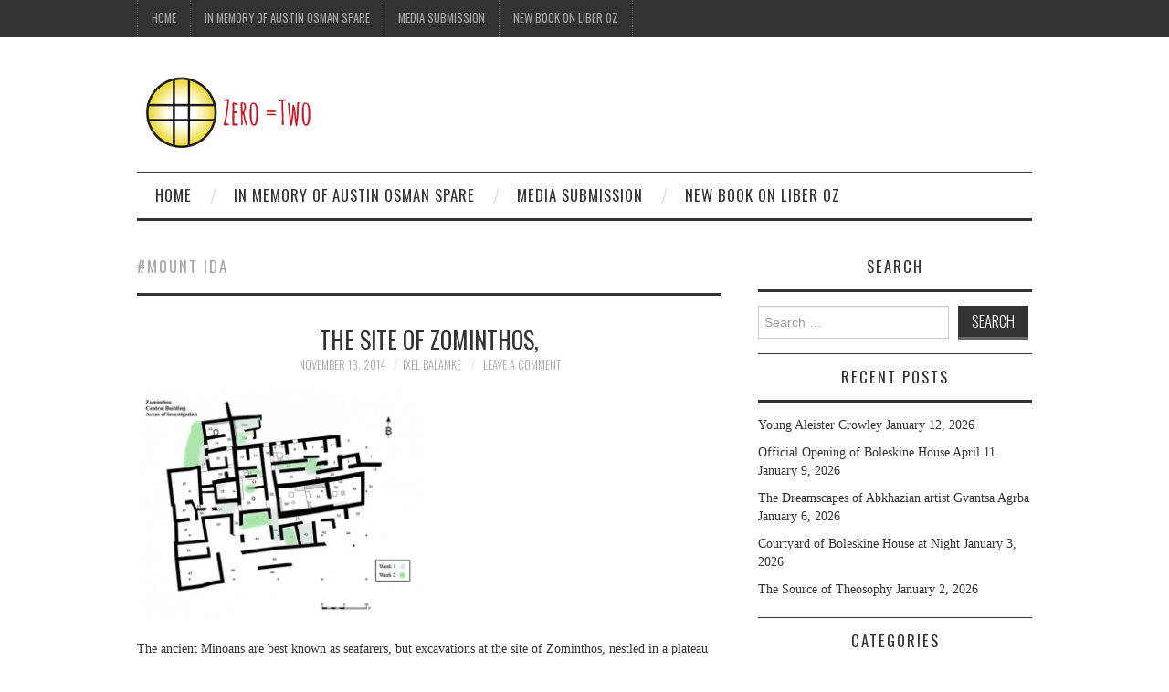

--- FILE ---
content_type: text/plain
request_url: https://www.google-analytics.com/j/collect?v=1&_v=j102&a=1343452840&t=pageview&_s=1&dl=https%3A%2F%2Fzeroequalstwo.net%2Ftag%2Fmount-ida%2F&ul=en-us%40posix&dt=%23Mount%20ida%20%E2%80%93%20Zero%20Equals%20Two!&sr=1280x720&vp=1280x720&_u=IEBAAEABAAAAACAAI~&jid=1300143144&gjid=2088329921&cid=86015052.1768413131&tid=UA-56484833-1&_gid=19402003.1768413131&_r=1&_slc=1&z=1170804682
body_size: -286
content:
2,cG-S7B1EEB5VB